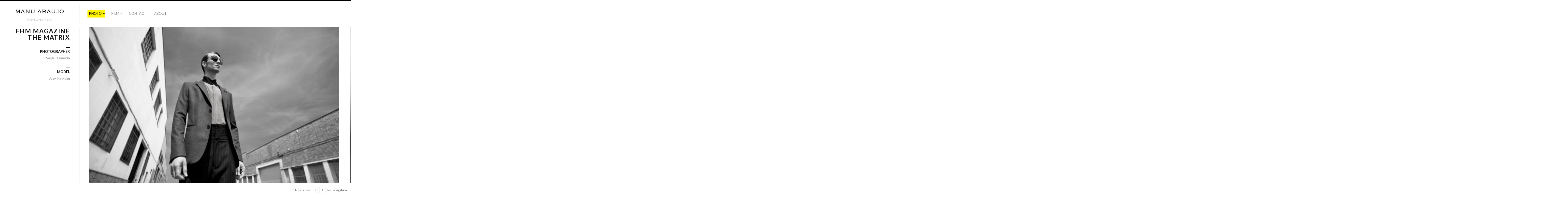

--- FILE ---
content_type: text/html; charset=UTF-8
request_url: http://manuaraujo.com/?fluxus_portfolio=fhm-magazine
body_size: 3585
content:
<!DOCTYPE html>
<html lang="es-ES" class="upscale horizontal-page">
<head>
<meta charset="UTF-8" />
<meta name="viewport" content="width=device-width, initial-scale=1, maximum-scale=1" />
<meta http-equiv="X-UA-Compatible" content="IE=Edge,chrome=1">
<title>FHM Magazine The  Matrix &mdash; Manu Araujo | Stylist</title>
<link rel="profile" href="http://gmpg.org/xfn/11" />
<link rel="pingback" href="http://manuaraujo.com/xmlrpc.php" />
<link href="http://fonts.googleapis.com/css?family=Merriweather" rel="stylesheet" type="text/css">
<link href="http://fonts.googleapis.com/css?family=Lato:300,400,700" rel="stylesheet" type="text/css">
<!--[if lt IE 9]>
<script src="http://manuaraujo.com/wp-content/themes/fluxus/js/html5.js" type="text/javascript"></script>
<link rel="stylesheet" href="http://manuaraujo.com/wp-content/themes/fluxus/css/ie.css" type="text/css" media="all" />
<script type="text/javascript">window.oldie = true;</script>
<![endif]-->
<link rel="alternate" type="application/rss+xml" title="Manu Araujo | Stylist &raquo; Feed" href="http://manuaraujo.com/?feed=rss2" />
<link rel="alternate" type="application/rss+xml" title="Manu Araujo | Stylist &raquo; RSS de los comentarios" href="http://manuaraujo.com/?feed=comments-rss2" />
		<script type="text/javascript">
			window._wpemojiSettings = {"baseUrl":"http:\/\/s.w.org\/images\/core\/emoji\/72x72\/","ext":".png","source":{"concatemoji":"http:\/\/manuaraujo.com\/wp-includes\/js\/wp-emoji-release.min.js?ver=4.3.34"}};
			!function(e,n,t){var a;function o(e){var t=n.createElement("canvas"),a=t.getContext&&t.getContext("2d");return!(!a||!a.fillText)&&(a.textBaseline="top",a.font="600 32px Arial","flag"===e?(a.fillText(String.fromCharCode(55356,56812,55356,56807),0,0),3e3<t.toDataURL().length):(a.fillText(String.fromCharCode(55357,56835),0,0),0!==a.getImageData(16,16,1,1).data[0]))}function i(e){var t=n.createElement("script");t.src=e,t.type="text/javascript",n.getElementsByTagName("head")[0].appendChild(t)}t.supports={simple:o("simple"),flag:o("flag")},t.DOMReady=!1,t.readyCallback=function(){t.DOMReady=!0},t.supports.simple&&t.supports.flag||(a=function(){t.readyCallback()},n.addEventListener?(n.addEventListener("DOMContentLoaded",a,!1),e.addEventListener("load",a,!1)):(e.attachEvent("onload",a),n.attachEvent("onreadystatechange",function(){"complete"===n.readyState&&t.readyCallback()})),(a=t.source||{}).concatemoji?i(a.concatemoji):a.wpemoji&&a.twemoji&&(i(a.twemoji),i(a.wpemoji)))}(window,document,window._wpemojiSettings);
		</script>
		<style type="text/css">
img.wp-smiley,
img.emoji {
	display: inline !important;
	border: none !important;
	box-shadow: none !important;
	height: 1em !important;
	width: 1em !important;
	margin: 0 .07em !important;
	vertical-align: -0.1em !important;
	background: none !important;
	padding: 0 !important;
}
</style>
<link rel='stylesheet' id='fluxus-global-css'  href='http://manuaraujo.com/wp-content/themes/fluxus/css/global.css?ver=4.3.34' type='text/css' media='all' />
<link rel='stylesheet' id='fluxus-grid-css'  href='http://manuaraujo.com/wp-content/themes/fluxus/css/grid.css?ver=4.3.34' type='text/css' media='all' />
<link rel='stylesheet' id='fontello-icons-css'  href='http://manuaraujo.com/wp-content/themes/fluxus/css/fontello.css?ver=4.3.34' type='text/css' media='all' />
<link rel='stylesheet' id='style-css'  href='http://manuaraujo.com/wp-content/themes/fluxus/style.css?ver=4.3.34' type='text/css' media='all' />
<link rel='stylesheet' id='fluxus-responsive-css'  href='http://manuaraujo.com/wp-content/themes/fluxus/css/responsive.css?ver=4.3.34' type='text/css' media='all' />
<link rel='stylesheet' id='fluxus-skin-css'  href='http://manuaraujo.com/wp-content/themes/fluxus/css/skins/light.css?ver=4.3.34' type='text/css' media='all' />
<link rel='stylesheet' id='fluxus-customizer-css'  href='http://manuaraujo.com/wp-content/uploads/fluxus-customize.css?ver=20140623115410' type='text/css' media='all' />
<link rel='stylesheet' id='fluxus-user-css'  href='http://manuaraujo.com/wp-content/themes/fluxus/user.css?ver=4.3.34' type='text/css' media='all' />
<script type='text/javascript' src='http://manuaraujo.com/wp-includes/js/jquery/jquery.js?ver=1.11.3'></script>
<script type='text/javascript' src='http://manuaraujo.com/wp-includes/js/jquery/jquery-migrate.min.js?ver=1.2.1'></script>
<link rel="EditURI" type="application/rsd+xml" title="RSD" href="http://manuaraujo.com/xmlrpc.php?rsd" />
<link rel="wlwmanifest" type="application/wlwmanifest+xml" href="http://manuaraujo.com/wp-includes/wlwmanifest.xml" /> 
<meta name="generator" content="WordPress 4.3.34" />
<link rel='canonical' href='http://manuaraujo.com/?fluxus_portfolio=fhm-magazine' />
<link rel='shortlink' href='http://manuaraujo.com/?p=319' />
<meta property="og:image" content="http://manuaraujo.com/wp-content/uploads/2014/06/FHM03-1.jpg" />
<style>
.page-id-17 .entry-title {
	display: none;
}

.page-id-13 .entry-title {
	display: none;
}
</style>
</head>

<body class="single single-fluxus_portfolio postid-319">

<div id="page-wrapper">

  <header id="header" class="clearfix">
    <hgroup>
      <h1 class="site-title">
        <a href="http://manuaraujo.com/" title="Manu Araujo | Stylist" rel="home">
            <img class="logo" src="http://s529670211.mialojamiento.es/wp-content/uploads/2014/06/LogoManu.jpg" alt="" width="190" height="40"  />
            <img class="logo-retina" src="http://s529670211.mialojamiento.es/wp-content/uploads/2014/06/LogoManu1.jpg" alt="" width="95" height="20"  />        </a>
      </h1>
                <h2 class="site-description">FASHION STYLIST</h2>    </hgroup>

    <div class="site-navigation" data-menu="Menu">
      <nav class="primary-navigation"><ul id="menu-principal" class="menu"><li id="menu-item-35" class="menu-item menu-item-type-taxonomy menu-item-object-fluxus-project-type current-fluxus_portfolio-ancestor current-menu-parent current-fluxus_portfolio-parent menu-item-has-children has-children menu-item-35"><a href="http://manuaraujo.com/?fluxus-project-type=photo">PHOTO</a>
<ul class="sub-menu">
	<li id="menu-item-52" class="menu-item menu-item-type-taxonomy menu-item-object-fluxus-project-type current-fluxus_portfolio-ancestor current-menu-parent current-fluxus_portfolio-parent menu-item-52"><a href="http://manuaraujo.com/?fluxus-project-type=editorial">EDITORIAL</a></li>
	<li id="menu-item-51" class="menu-item menu-item-type-taxonomy menu-item-object-fluxus-project-type menu-item-51"><a href="http://manuaraujo.com/?fluxus-project-type=photoadvertising">ADVERTISING</a></li>
</ul>
</li>
<li id="menu-item-36" class="menu-item menu-item-type-taxonomy menu-item-object-fluxus-project-type menu-item-has-children has-children menu-item-36"><a href="http://manuaraujo.com/?fluxus-project-type=film">FILM</a>
<ul class="sub-menu">
	<li id="menu-item-53" class="menu-item menu-item-type-taxonomy menu-item-object-fluxus-project-type menu-item-53"><a href="http://manuaraujo.com/?fluxus-project-type=videoadvertising">ADVERTISING</a></li>
	<li id="menu-item-54" class="menu-item menu-item-type-taxonomy menu-item-object-fluxus-project-type menu-item-54"><a href="http://manuaraujo.com/?fluxus-project-type=fashionfilms">FASHION</a></li>
	<li id="menu-item-55" class="menu-item menu-item-type-taxonomy menu-item-object-fluxus-project-type menu-item-55"><a href="http://manuaraujo.com/?fluxus-project-type=music">MUSIC</a></li>
</ul>
</li>
<li id="menu-item-554" class="menu-item menu-item-type-post_type menu-item-object-page menu-item-554"><a href="http://manuaraujo.com/?page_id=17">CONTACT</a></li>
<li id="menu-item-555" class="menu-item menu-item-type-post_type menu-item-object-page menu-item-555"><a href="http://manuaraujo.com/?page_id=13">ABOUT</a></li>
</ul></nav>    </div>
  </header>
  <div id="main" class="site site-with-sidebar">        <div id="content" class="site-content">

            <article class="portfolio-single horizontal-content lazy-loading" data-loading="Please wait..." data-lazy="1" data-onclick-action="scroll">                        <div class="horizontal-item project-image">
                            <figure>                                    <a href="http://manuaraujo.com/wp-content/uploads/2014/06/FHM03-1.jpg" class="project-image-link">                                        <div class="image lazy-image" data-width="680" data-height="425" data-src="http://manuaraujo.com/wp-content/uploads/2014/06/FHM03-1.jpg">
                                            <div class="loading">Please Wait</div>
                                        </div>                                    </a>                            </figure>
                        </div>                        <div class="horizontal-item project-image">
                            <figure>                                    <a href="http://manuaraujo.com/wp-content/uploads/2014/06/FHM10.jpg" class="project-image-link">                                        <div class="image lazy-image" data-width="680" data-height="850" data-src="http://manuaraujo.com/wp-content/uploads/2014/06/FHM10.jpg">
                                            <div class="loading">Please Wait</div>
                                        </div>                                    </a>                            </figure>
                        </div>                        <div class="horizontal-item project-image">
                            <figure>                                    <a href="http://manuaraujo.com/wp-content/uploads/2014/06/FHM11-1.jpg" class="project-image-link">                                        <div class="image lazy-image" data-width="680" data-height="850" data-src="http://manuaraujo.com/wp-content/uploads/2014/06/FHM11-1.jpg">
                                            <div class="loading">Please Wait</div>
                                        </div>                                    </a>                            </figure>
                        </div>                        <div class="horizontal-item project-image">
                            <figure>                                    <a href="http://manuaraujo.com/wp-content/uploads/2014/06/FHM08-1.jpg" class="project-image-link">                                        <div class="image lazy-image" data-width="680" data-height="850" data-src="http://manuaraujo.com/wp-content/uploads/2014/06/FHM08-1.jpg">
                                            <div class="loading">Please Wait</div>
                                        </div>                                    </a>                            </figure>
                        </div>                        <div class="horizontal-item project-image">
                            <figure>                                    <a href="http://manuaraujo.com/wp-content/uploads/2014/06/FHM07-1.jpg" class="project-image-link">                                        <div class="image lazy-image" data-width="680" data-height="850" data-src="http://manuaraujo.com/wp-content/uploads/2014/06/FHM07-1.jpg">
                                            <div class="loading">Please Wait</div>
                                        </div>                                    </a>                            </figure>
                        </div>                        <div class="horizontal-item project-image">
                            <figure>                                    <a href="http://manuaraujo.com/wp-content/uploads/2014/06/FHM04-1.jpg" class="project-image-link">                                        <div class="image lazy-image" data-width="680" data-height="850" data-src="http://manuaraujo.com/wp-content/uploads/2014/06/FHM04-1.jpg">
                                            <div class="loading">Please Wait</div>
                                        </div>                                    </a>                            </figure>
                        </div>                        <div class="horizontal-item project-image">
                            <figure>                                    <a href="http://manuaraujo.com/wp-content/uploads/2014/06/FHM01-1.jpg" class="project-image-link">                                        <div class="image lazy-image" data-width="680" data-height="850" data-src="http://manuaraujo.com/wp-content/uploads/2014/06/FHM01-1.jpg">
                                            <div class="loading">Please Wait</div>
                                        </div>                                    </a>                            </figure>
                        </div>                        <div class="horizontal-item project-image">
                            <figure>                                    <a href="http://manuaraujo.com/wp-content/uploads/2014/06/FHM06-1.jpg" class="project-image-link">                                        <div class="image lazy-image" data-width="680" data-height="850" data-src="http://manuaraujo.com/wp-content/uploads/2014/06/FHM06-1.jpg">
                                            <div class="loading">Please Wait</div>
                                        </div>                                    </a>                            </figure>
                        </div>                        <div class="horizontal-item project-image">
                            <figure>                                    <a href="http://manuaraujo.com/wp-content/uploads/2014/06/FHM05-1.jpg" class="project-image-link">                                        <div class="image lazy-image" data-width="680" data-height="850" data-src="http://manuaraujo.com/wp-content/uploads/2014/06/FHM05-1.jpg">
                                            <div class="loading">Please Wait</div>
                                        </div>                                    </a>                            </figure>
                        </div>                        <div class="horizontal-item project-image">
                            <figure>                                    <a href="http://manuaraujo.com/wp-content/uploads/2014/06/FHM02.jpg" class="project-image-link">                                        <div class="image lazy-image" data-width="680" data-height="850" data-src="http://manuaraujo.com/wp-content/uploads/2014/06/FHM02.jpg">
                                            <div class="loading">Please Wait</div>
                                        </div>                                    </a>                            </figure>
                        </div>            </article>

        </div><div class="sidebar sidebar-portfolio-single widget-area">

    
    <div class="scroll-container">
        <div class="scrollbar"><div class="track"><div class="thumb"><div class="end"></div></div></div></div>
        <div class="viewport">
            <div class="overview">                        <hgroup>                            <h1 class="title">FHM Magazine The  Matrix</h1>
                        </hgroup>                            <aside class="widget widget-project-custom-info">
                                <div class="decoration"></div>
                                <h3 class="widget-title">Photographer</h3>
                                <div class="widget-content">
                                    Sergi Jasanada                                 </div>
                            </aside>                            <aside class="widget widget-project-custom-info">
                                <div class="decoration"></div>
                                <h3 class="widget-title">Model </h3>
                                <div class="widget-content">
                                    Alex Fatkulin                                </div>
                            </aside>
            </div>

        </div>

    </div>

</div></div>
    <div id="footer-push"></div>
</div><!-- #page-wrapper -->

<footer id="footer">
    <div class="footer-inner clearfix">
                <div class="footer-links">        </div>
        <div class="nav-tip">
            Use arrows <a href="#" class="button-minimal icon-left-open-mini" id="key-left"></a><a href="#" class="button-minimal icon-right-open-mini" id="key-right"></a> for navigation        </div>
            </div>
</footer>
<script type='text/javascript' src='http://manuaraujo.com/wp-includes/js/underscore.min.js?ver=1.6.0'></script>
<script type='text/javascript' src='http://manuaraujo.com/wp-content/themes/fluxus/js/jquery.tinyscrollbar.js?ver=4.3.34'></script>
<script type='text/javascript' src='http://manuaraujo.com/wp-content/themes/fluxus/js/jquery.sharrre.js?ver=4.3.34'></script>
<script type='text/javascript' src='http://manuaraujo.com/wp-content/themes/fluxus/js/jquery.transit.js?ver=4.3.34'></script>
<script type='text/javascript' src='http://manuaraujo.com/wp-content/themes/fluxus/js/utils.js?ver=4.3.34'></script>
<script type='text/javascript' src='http://manuaraujo.com/wp-content/themes/fluxus/js/jquery.fluxus-grid.js?ver=4.3.34'></script>
<script type='text/javascript' src='http://manuaraujo.com/wp-content/themes/fluxus/js/jquery.reveal.js?ver=4.3.34'></script>
<script type='text/javascript' src='http://manuaraujo.com/wp-content/themes/fluxus/js/jquery.fluxus-lightbox.js?ver=4.3.34'></script>
<script type='text/javascript' src='http://manuaraujo.com/wp-content/themes/fluxus/js/iscroll.js?ver=4.3.34'></script>
<script type='text/javascript' src='http://manuaraujo.com/wp-content/themes/fluxus/js/jquery.fluxus-slider.js?ver=4.3.34'></script>
<script type='text/javascript' src='http://manuaraujo.com/wp-content/themes/fluxus/js/main.js?ver=4.3.34'></script>
<script type='text/javascript' src='http://manuaraujo.com/wp-content/themes/fluxus/js/user.js?ver=4.3.34'></script>
</body>
</html>

--- FILE ---
content_type: text/css
request_url: http://manuaraujo.com/wp-content/uploads/fluxus-customize.css?ver=20140623115410
body_size: 1179
content:
.site-navigation .active > a,
.site-navigation .current-menu-item > a,
.site-navigation .current-menu-ancestor > a,
.site-navigation .active .current-fluxus-project-type-ancestor > a,
.current-fluxus_portfolio-parent > a,
.nav-tip #key-right.flash,
.nav-tip #key-left.flash,
.navigation-paging .paging .current,
.comment-actions a:hover,
#wp-calendar tbody td a,
.slide .style-default .button:hover,
.slider-navigation li a.active,
.slider-navigation li a:hover,
.project .hover-box .button,
.page-contacts .entry-content .button,
#close-map,
.tooltip,
.fluxus-lightbox .lightbox-prev,
.fluxus-lightbox .lightbox-next,
.fluxus-lightbox .lightbox-close,
.fluxus-lightbox .lightbox-resize,
.page-contacts .entry-content .button:hover,
#close-map:hover {
  background-color: #dddddd;
  color: #111111;
}
.reveal-modal,
.navigation-paging .paging .current {
  border-color: #dddddd;
}
.tooltip:after {
  border-top-color: #dddddd;
}
.excerpt-more {
  border-bottom-color: #dddddd;
}
.nav-tip #key-right.flash:before,
.nav-tip #key-left.flash:before {
  color: #111111;
}
.portfolio-navigation .other-projects .active .hover {
  background: rgba(221,221,221,0.3);
  color: #000000;
}


--- FILE ---
content_type: text/css
request_url: http://manuaraujo.com/wp-content/themes/fluxus/user.css?ver=4.3.34
body_size: 343
content:
/**
 * All custom CSS modifications should be kept in this file. When updating move this file
 * from the old installation to the updated one. This will preserve all your CSS customisations.
 *
 * This file gets included last, so any CSS rule written below will override a previously declared one.
 *
 * Add your CSS modifications below:
 */

